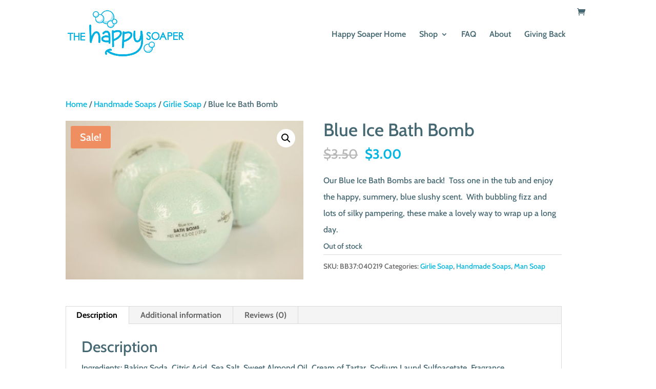

--- FILE ---
content_type: text/html; charset=utf-8
request_url: https://www.google.com/recaptcha/api2/anchor?ar=1&k=6LdELsMZAAAAAFBkMkxxLuek5oBRovFsk-cXFkYN&co=aHR0cHM6Ly9oYXBweXNvYXBlci5jb206NDQz&hl=en&v=PoyoqOPhxBO7pBk68S4YbpHZ&size=invisible&anchor-ms=20000&execute-ms=30000&cb=cpsv9u9le76q
body_size: 48650
content:
<!DOCTYPE HTML><html dir="ltr" lang="en"><head><meta http-equiv="Content-Type" content="text/html; charset=UTF-8">
<meta http-equiv="X-UA-Compatible" content="IE=edge">
<title>reCAPTCHA</title>
<style type="text/css">
/* cyrillic-ext */
@font-face {
  font-family: 'Roboto';
  font-style: normal;
  font-weight: 400;
  font-stretch: 100%;
  src: url(//fonts.gstatic.com/s/roboto/v48/KFO7CnqEu92Fr1ME7kSn66aGLdTylUAMa3GUBHMdazTgWw.woff2) format('woff2');
  unicode-range: U+0460-052F, U+1C80-1C8A, U+20B4, U+2DE0-2DFF, U+A640-A69F, U+FE2E-FE2F;
}
/* cyrillic */
@font-face {
  font-family: 'Roboto';
  font-style: normal;
  font-weight: 400;
  font-stretch: 100%;
  src: url(//fonts.gstatic.com/s/roboto/v48/KFO7CnqEu92Fr1ME7kSn66aGLdTylUAMa3iUBHMdazTgWw.woff2) format('woff2');
  unicode-range: U+0301, U+0400-045F, U+0490-0491, U+04B0-04B1, U+2116;
}
/* greek-ext */
@font-face {
  font-family: 'Roboto';
  font-style: normal;
  font-weight: 400;
  font-stretch: 100%;
  src: url(//fonts.gstatic.com/s/roboto/v48/KFO7CnqEu92Fr1ME7kSn66aGLdTylUAMa3CUBHMdazTgWw.woff2) format('woff2');
  unicode-range: U+1F00-1FFF;
}
/* greek */
@font-face {
  font-family: 'Roboto';
  font-style: normal;
  font-weight: 400;
  font-stretch: 100%;
  src: url(//fonts.gstatic.com/s/roboto/v48/KFO7CnqEu92Fr1ME7kSn66aGLdTylUAMa3-UBHMdazTgWw.woff2) format('woff2');
  unicode-range: U+0370-0377, U+037A-037F, U+0384-038A, U+038C, U+038E-03A1, U+03A3-03FF;
}
/* math */
@font-face {
  font-family: 'Roboto';
  font-style: normal;
  font-weight: 400;
  font-stretch: 100%;
  src: url(//fonts.gstatic.com/s/roboto/v48/KFO7CnqEu92Fr1ME7kSn66aGLdTylUAMawCUBHMdazTgWw.woff2) format('woff2');
  unicode-range: U+0302-0303, U+0305, U+0307-0308, U+0310, U+0312, U+0315, U+031A, U+0326-0327, U+032C, U+032F-0330, U+0332-0333, U+0338, U+033A, U+0346, U+034D, U+0391-03A1, U+03A3-03A9, U+03B1-03C9, U+03D1, U+03D5-03D6, U+03F0-03F1, U+03F4-03F5, U+2016-2017, U+2034-2038, U+203C, U+2040, U+2043, U+2047, U+2050, U+2057, U+205F, U+2070-2071, U+2074-208E, U+2090-209C, U+20D0-20DC, U+20E1, U+20E5-20EF, U+2100-2112, U+2114-2115, U+2117-2121, U+2123-214F, U+2190, U+2192, U+2194-21AE, U+21B0-21E5, U+21F1-21F2, U+21F4-2211, U+2213-2214, U+2216-22FF, U+2308-230B, U+2310, U+2319, U+231C-2321, U+2336-237A, U+237C, U+2395, U+239B-23B7, U+23D0, U+23DC-23E1, U+2474-2475, U+25AF, U+25B3, U+25B7, U+25BD, U+25C1, U+25CA, U+25CC, U+25FB, U+266D-266F, U+27C0-27FF, U+2900-2AFF, U+2B0E-2B11, U+2B30-2B4C, U+2BFE, U+3030, U+FF5B, U+FF5D, U+1D400-1D7FF, U+1EE00-1EEFF;
}
/* symbols */
@font-face {
  font-family: 'Roboto';
  font-style: normal;
  font-weight: 400;
  font-stretch: 100%;
  src: url(//fonts.gstatic.com/s/roboto/v48/KFO7CnqEu92Fr1ME7kSn66aGLdTylUAMaxKUBHMdazTgWw.woff2) format('woff2');
  unicode-range: U+0001-000C, U+000E-001F, U+007F-009F, U+20DD-20E0, U+20E2-20E4, U+2150-218F, U+2190, U+2192, U+2194-2199, U+21AF, U+21E6-21F0, U+21F3, U+2218-2219, U+2299, U+22C4-22C6, U+2300-243F, U+2440-244A, U+2460-24FF, U+25A0-27BF, U+2800-28FF, U+2921-2922, U+2981, U+29BF, U+29EB, U+2B00-2BFF, U+4DC0-4DFF, U+FFF9-FFFB, U+10140-1018E, U+10190-1019C, U+101A0, U+101D0-101FD, U+102E0-102FB, U+10E60-10E7E, U+1D2C0-1D2D3, U+1D2E0-1D37F, U+1F000-1F0FF, U+1F100-1F1AD, U+1F1E6-1F1FF, U+1F30D-1F30F, U+1F315, U+1F31C, U+1F31E, U+1F320-1F32C, U+1F336, U+1F378, U+1F37D, U+1F382, U+1F393-1F39F, U+1F3A7-1F3A8, U+1F3AC-1F3AF, U+1F3C2, U+1F3C4-1F3C6, U+1F3CA-1F3CE, U+1F3D4-1F3E0, U+1F3ED, U+1F3F1-1F3F3, U+1F3F5-1F3F7, U+1F408, U+1F415, U+1F41F, U+1F426, U+1F43F, U+1F441-1F442, U+1F444, U+1F446-1F449, U+1F44C-1F44E, U+1F453, U+1F46A, U+1F47D, U+1F4A3, U+1F4B0, U+1F4B3, U+1F4B9, U+1F4BB, U+1F4BF, U+1F4C8-1F4CB, U+1F4D6, U+1F4DA, U+1F4DF, U+1F4E3-1F4E6, U+1F4EA-1F4ED, U+1F4F7, U+1F4F9-1F4FB, U+1F4FD-1F4FE, U+1F503, U+1F507-1F50B, U+1F50D, U+1F512-1F513, U+1F53E-1F54A, U+1F54F-1F5FA, U+1F610, U+1F650-1F67F, U+1F687, U+1F68D, U+1F691, U+1F694, U+1F698, U+1F6AD, U+1F6B2, U+1F6B9-1F6BA, U+1F6BC, U+1F6C6-1F6CF, U+1F6D3-1F6D7, U+1F6E0-1F6EA, U+1F6F0-1F6F3, U+1F6F7-1F6FC, U+1F700-1F7FF, U+1F800-1F80B, U+1F810-1F847, U+1F850-1F859, U+1F860-1F887, U+1F890-1F8AD, U+1F8B0-1F8BB, U+1F8C0-1F8C1, U+1F900-1F90B, U+1F93B, U+1F946, U+1F984, U+1F996, U+1F9E9, U+1FA00-1FA6F, U+1FA70-1FA7C, U+1FA80-1FA89, U+1FA8F-1FAC6, U+1FACE-1FADC, U+1FADF-1FAE9, U+1FAF0-1FAF8, U+1FB00-1FBFF;
}
/* vietnamese */
@font-face {
  font-family: 'Roboto';
  font-style: normal;
  font-weight: 400;
  font-stretch: 100%;
  src: url(//fonts.gstatic.com/s/roboto/v48/KFO7CnqEu92Fr1ME7kSn66aGLdTylUAMa3OUBHMdazTgWw.woff2) format('woff2');
  unicode-range: U+0102-0103, U+0110-0111, U+0128-0129, U+0168-0169, U+01A0-01A1, U+01AF-01B0, U+0300-0301, U+0303-0304, U+0308-0309, U+0323, U+0329, U+1EA0-1EF9, U+20AB;
}
/* latin-ext */
@font-face {
  font-family: 'Roboto';
  font-style: normal;
  font-weight: 400;
  font-stretch: 100%;
  src: url(//fonts.gstatic.com/s/roboto/v48/KFO7CnqEu92Fr1ME7kSn66aGLdTylUAMa3KUBHMdazTgWw.woff2) format('woff2');
  unicode-range: U+0100-02BA, U+02BD-02C5, U+02C7-02CC, U+02CE-02D7, U+02DD-02FF, U+0304, U+0308, U+0329, U+1D00-1DBF, U+1E00-1E9F, U+1EF2-1EFF, U+2020, U+20A0-20AB, U+20AD-20C0, U+2113, U+2C60-2C7F, U+A720-A7FF;
}
/* latin */
@font-face {
  font-family: 'Roboto';
  font-style: normal;
  font-weight: 400;
  font-stretch: 100%;
  src: url(//fonts.gstatic.com/s/roboto/v48/KFO7CnqEu92Fr1ME7kSn66aGLdTylUAMa3yUBHMdazQ.woff2) format('woff2');
  unicode-range: U+0000-00FF, U+0131, U+0152-0153, U+02BB-02BC, U+02C6, U+02DA, U+02DC, U+0304, U+0308, U+0329, U+2000-206F, U+20AC, U+2122, U+2191, U+2193, U+2212, U+2215, U+FEFF, U+FFFD;
}
/* cyrillic-ext */
@font-face {
  font-family: 'Roboto';
  font-style: normal;
  font-weight: 500;
  font-stretch: 100%;
  src: url(//fonts.gstatic.com/s/roboto/v48/KFO7CnqEu92Fr1ME7kSn66aGLdTylUAMa3GUBHMdazTgWw.woff2) format('woff2');
  unicode-range: U+0460-052F, U+1C80-1C8A, U+20B4, U+2DE0-2DFF, U+A640-A69F, U+FE2E-FE2F;
}
/* cyrillic */
@font-face {
  font-family: 'Roboto';
  font-style: normal;
  font-weight: 500;
  font-stretch: 100%;
  src: url(//fonts.gstatic.com/s/roboto/v48/KFO7CnqEu92Fr1ME7kSn66aGLdTylUAMa3iUBHMdazTgWw.woff2) format('woff2');
  unicode-range: U+0301, U+0400-045F, U+0490-0491, U+04B0-04B1, U+2116;
}
/* greek-ext */
@font-face {
  font-family: 'Roboto';
  font-style: normal;
  font-weight: 500;
  font-stretch: 100%;
  src: url(//fonts.gstatic.com/s/roboto/v48/KFO7CnqEu92Fr1ME7kSn66aGLdTylUAMa3CUBHMdazTgWw.woff2) format('woff2');
  unicode-range: U+1F00-1FFF;
}
/* greek */
@font-face {
  font-family: 'Roboto';
  font-style: normal;
  font-weight: 500;
  font-stretch: 100%;
  src: url(//fonts.gstatic.com/s/roboto/v48/KFO7CnqEu92Fr1ME7kSn66aGLdTylUAMa3-UBHMdazTgWw.woff2) format('woff2');
  unicode-range: U+0370-0377, U+037A-037F, U+0384-038A, U+038C, U+038E-03A1, U+03A3-03FF;
}
/* math */
@font-face {
  font-family: 'Roboto';
  font-style: normal;
  font-weight: 500;
  font-stretch: 100%;
  src: url(//fonts.gstatic.com/s/roboto/v48/KFO7CnqEu92Fr1ME7kSn66aGLdTylUAMawCUBHMdazTgWw.woff2) format('woff2');
  unicode-range: U+0302-0303, U+0305, U+0307-0308, U+0310, U+0312, U+0315, U+031A, U+0326-0327, U+032C, U+032F-0330, U+0332-0333, U+0338, U+033A, U+0346, U+034D, U+0391-03A1, U+03A3-03A9, U+03B1-03C9, U+03D1, U+03D5-03D6, U+03F0-03F1, U+03F4-03F5, U+2016-2017, U+2034-2038, U+203C, U+2040, U+2043, U+2047, U+2050, U+2057, U+205F, U+2070-2071, U+2074-208E, U+2090-209C, U+20D0-20DC, U+20E1, U+20E5-20EF, U+2100-2112, U+2114-2115, U+2117-2121, U+2123-214F, U+2190, U+2192, U+2194-21AE, U+21B0-21E5, U+21F1-21F2, U+21F4-2211, U+2213-2214, U+2216-22FF, U+2308-230B, U+2310, U+2319, U+231C-2321, U+2336-237A, U+237C, U+2395, U+239B-23B7, U+23D0, U+23DC-23E1, U+2474-2475, U+25AF, U+25B3, U+25B7, U+25BD, U+25C1, U+25CA, U+25CC, U+25FB, U+266D-266F, U+27C0-27FF, U+2900-2AFF, U+2B0E-2B11, U+2B30-2B4C, U+2BFE, U+3030, U+FF5B, U+FF5D, U+1D400-1D7FF, U+1EE00-1EEFF;
}
/* symbols */
@font-face {
  font-family: 'Roboto';
  font-style: normal;
  font-weight: 500;
  font-stretch: 100%;
  src: url(//fonts.gstatic.com/s/roboto/v48/KFO7CnqEu92Fr1ME7kSn66aGLdTylUAMaxKUBHMdazTgWw.woff2) format('woff2');
  unicode-range: U+0001-000C, U+000E-001F, U+007F-009F, U+20DD-20E0, U+20E2-20E4, U+2150-218F, U+2190, U+2192, U+2194-2199, U+21AF, U+21E6-21F0, U+21F3, U+2218-2219, U+2299, U+22C4-22C6, U+2300-243F, U+2440-244A, U+2460-24FF, U+25A0-27BF, U+2800-28FF, U+2921-2922, U+2981, U+29BF, U+29EB, U+2B00-2BFF, U+4DC0-4DFF, U+FFF9-FFFB, U+10140-1018E, U+10190-1019C, U+101A0, U+101D0-101FD, U+102E0-102FB, U+10E60-10E7E, U+1D2C0-1D2D3, U+1D2E0-1D37F, U+1F000-1F0FF, U+1F100-1F1AD, U+1F1E6-1F1FF, U+1F30D-1F30F, U+1F315, U+1F31C, U+1F31E, U+1F320-1F32C, U+1F336, U+1F378, U+1F37D, U+1F382, U+1F393-1F39F, U+1F3A7-1F3A8, U+1F3AC-1F3AF, U+1F3C2, U+1F3C4-1F3C6, U+1F3CA-1F3CE, U+1F3D4-1F3E0, U+1F3ED, U+1F3F1-1F3F3, U+1F3F5-1F3F7, U+1F408, U+1F415, U+1F41F, U+1F426, U+1F43F, U+1F441-1F442, U+1F444, U+1F446-1F449, U+1F44C-1F44E, U+1F453, U+1F46A, U+1F47D, U+1F4A3, U+1F4B0, U+1F4B3, U+1F4B9, U+1F4BB, U+1F4BF, U+1F4C8-1F4CB, U+1F4D6, U+1F4DA, U+1F4DF, U+1F4E3-1F4E6, U+1F4EA-1F4ED, U+1F4F7, U+1F4F9-1F4FB, U+1F4FD-1F4FE, U+1F503, U+1F507-1F50B, U+1F50D, U+1F512-1F513, U+1F53E-1F54A, U+1F54F-1F5FA, U+1F610, U+1F650-1F67F, U+1F687, U+1F68D, U+1F691, U+1F694, U+1F698, U+1F6AD, U+1F6B2, U+1F6B9-1F6BA, U+1F6BC, U+1F6C6-1F6CF, U+1F6D3-1F6D7, U+1F6E0-1F6EA, U+1F6F0-1F6F3, U+1F6F7-1F6FC, U+1F700-1F7FF, U+1F800-1F80B, U+1F810-1F847, U+1F850-1F859, U+1F860-1F887, U+1F890-1F8AD, U+1F8B0-1F8BB, U+1F8C0-1F8C1, U+1F900-1F90B, U+1F93B, U+1F946, U+1F984, U+1F996, U+1F9E9, U+1FA00-1FA6F, U+1FA70-1FA7C, U+1FA80-1FA89, U+1FA8F-1FAC6, U+1FACE-1FADC, U+1FADF-1FAE9, U+1FAF0-1FAF8, U+1FB00-1FBFF;
}
/* vietnamese */
@font-face {
  font-family: 'Roboto';
  font-style: normal;
  font-weight: 500;
  font-stretch: 100%;
  src: url(//fonts.gstatic.com/s/roboto/v48/KFO7CnqEu92Fr1ME7kSn66aGLdTylUAMa3OUBHMdazTgWw.woff2) format('woff2');
  unicode-range: U+0102-0103, U+0110-0111, U+0128-0129, U+0168-0169, U+01A0-01A1, U+01AF-01B0, U+0300-0301, U+0303-0304, U+0308-0309, U+0323, U+0329, U+1EA0-1EF9, U+20AB;
}
/* latin-ext */
@font-face {
  font-family: 'Roboto';
  font-style: normal;
  font-weight: 500;
  font-stretch: 100%;
  src: url(//fonts.gstatic.com/s/roboto/v48/KFO7CnqEu92Fr1ME7kSn66aGLdTylUAMa3KUBHMdazTgWw.woff2) format('woff2');
  unicode-range: U+0100-02BA, U+02BD-02C5, U+02C7-02CC, U+02CE-02D7, U+02DD-02FF, U+0304, U+0308, U+0329, U+1D00-1DBF, U+1E00-1E9F, U+1EF2-1EFF, U+2020, U+20A0-20AB, U+20AD-20C0, U+2113, U+2C60-2C7F, U+A720-A7FF;
}
/* latin */
@font-face {
  font-family: 'Roboto';
  font-style: normal;
  font-weight: 500;
  font-stretch: 100%;
  src: url(//fonts.gstatic.com/s/roboto/v48/KFO7CnqEu92Fr1ME7kSn66aGLdTylUAMa3yUBHMdazQ.woff2) format('woff2');
  unicode-range: U+0000-00FF, U+0131, U+0152-0153, U+02BB-02BC, U+02C6, U+02DA, U+02DC, U+0304, U+0308, U+0329, U+2000-206F, U+20AC, U+2122, U+2191, U+2193, U+2212, U+2215, U+FEFF, U+FFFD;
}
/* cyrillic-ext */
@font-face {
  font-family: 'Roboto';
  font-style: normal;
  font-weight: 900;
  font-stretch: 100%;
  src: url(//fonts.gstatic.com/s/roboto/v48/KFO7CnqEu92Fr1ME7kSn66aGLdTylUAMa3GUBHMdazTgWw.woff2) format('woff2');
  unicode-range: U+0460-052F, U+1C80-1C8A, U+20B4, U+2DE0-2DFF, U+A640-A69F, U+FE2E-FE2F;
}
/* cyrillic */
@font-face {
  font-family: 'Roboto';
  font-style: normal;
  font-weight: 900;
  font-stretch: 100%;
  src: url(//fonts.gstatic.com/s/roboto/v48/KFO7CnqEu92Fr1ME7kSn66aGLdTylUAMa3iUBHMdazTgWw.woff2) format('woff2');
  unicode-range: U+0301, U+0400-045F, U+0490-0491, U+04B0-04B1, U+2116;
}
/* greek-ext */
@font-face {
  font-family: 'Roboto';
  font-style: normal;
  font-weight: 900;
  font-stretch: 100%;
  src: url(//fonts.gstatic.com/s/roboto/v48/KFO7CnqEu92Fr1ME7kSn66aGLdTylUAMa3CUBHMdazTgWw.woff2) format('woff2');
  unicode-range: U+1F00-1FFF;
}
/* greek */
@font-face {
  font-family: 'Roboto';
  font-style: normal;
  font-weight: 900;
  font-stretch: 100%;
  src: url(//fonts.gstatic.com/s/roboto/v48/KFO7CnqEu92Fr1ME7kSn66aGLdTylUAMa3-UBHMdazTgWw.woff2) format('woff2');
  unicode-range: U+0370-0377, U+037A-037F, U+0384-038A, U+038C, U+038E-03A1, U+03A3-03FF;
}
/* math */
@font-face {
  font-family: 'Roboto';
  font-style: normal;
  font-weight: 900;
  font-stretch: 100%;
  src: url(//fonts.gstatic.com/s/roboto/v48/KFO7CnqEu92Fr1ME7kSn66aGLdTylUAMawCUBHMdazTgWw.woff2) format('woff2');
  unicode-range: U+0302-0303, U+0305, U+0307-0308, U+0310, U+0312, U+0315, U+031A, U+0326-0327, U+032C, U+032F-0330, U+0332-0333, U+0338, U+033A, U+0346, U+034D, U+0391-03A1, U+03A3-03A9, U+03B1-03C9, U+03D1, U+03D5-03D6, U+03F0-03F1, U+03F4-03F5, U+2016-2017, U+2034-2038, U+203C, U+2040, U+2043, U+2047, U+2050, U+2057, U+205F, U+2070-2071, U+2074-208E, U+2090-209C, U+20D0-20DC, U+20E1, U+20E5-20EF, U+2100-2112, U+2114-2115, U+2117-2121, U+2123-214F, U+2190, U+2192, U+2194-21AE, U+21B0-21E5, U+21F1-21F2, U+21F4-2211, U+2213-2214, U+2216-22FF, U+2308-230B, U+2310, U+2319, U+231C-2321, U+2336-237A, U+237C, U+2395, U+239B-23B7, U+23D0, U+23DC-23E1, U+2474-2475, U+25AF, U+25B3, U+25B7, U+25BD, U+25C1, U+25CA, U+25CC, U+25FB, U+266D-266F, U+27C0-27FF, U+2900-2AFF, U+2B0E-2B11, U+2B30-2B4C, U+2BFE, U+3030, U+FF5B, U+FF5D, U+1D400-1D7FF, U+1EE00-1EEFF;
}
/* symbols */
@font-face {
  font-family: 'Roboto';
  font-style: normal;
  font-weight: 900;
  font-stretch: 100%;
  src: url(//fonts.gstatic.com/s/roboto/v48/KFO7CnqEu92Fr1ME7kSn66aGLdTylUAMaxKUBHMdazTgWw.woff2) format('woff2');
  unicode-range: U+0001-000C, U+000E-001F, U+007F-009F, U+20DD-20E0, U+20E2-20E4, U+2150-218F, U+2190, U+2192, U+2194-2199, U+21AF, U+21E6-21F0, U+21F3, U+2218-2219, U+2299, U+22C4-22C6, U+2300-243F, U+2440-244A, U+2460-24FF, U+25A0-27BF, U+2800-28FF, U+2921-2922, U+2981, U+29BF, U+29EB, U+2B00-2BFF, U+4DC0-4DFF, U+FFF9-FFFB, U+10140-1018E, U+10190-1019C, U+101A0, U+101D0-101FD, U+102E0-102FB, U+10E60-10E7E, U+1D2C0-1D2D3, U+1D2E0-1D37F, U+1F000-1F0FF, U+1F100-1F1AD, U+1F1E6-1F1FF, U+1F30D-1F30F, U+1F315, U+1F31C, U+1F31E, U+1F320-1F32C, U+1F336, U+1F378, U+1F37D, U+1F382, U+1F393-1F39F, U+1F3A7-1F3A8, U+1F3AC-1F3AF, U+1F3C2, U+1F3C4-1F3C6, U+1F3CA-1F3CE, U+1F3D4-1F3E0, U+1F3ED, U+1F3F1-1F3F3, U+1F3F5-1F3F7, U+1F408, U+1F415, U+1F41F, U+1F426, U+1F43F, U+1F441-1F442, U+1F444, U+1F446-1F449, U+1F44C-1F44E, U+1F453, U+1F46A, U+1F47D, U+1F4A3, U+1F4B0, U+1F4B3, U+1F4B9, U+1F4BB, U+1F4BF, U+1F4C8-1F4CB, U+1F4D6, U+1F4DA, U+1F4DF, U+1F4E3-1F4E6, U+1F4EA-1F4ED, U+1F4F7, U+1F4F9-1F4FB, U+1F4FD-1F4FE, U+1F503, U+1F507-1F50B, U+1F50D, U+1F512-1F513, U+1F53E-1F54A, U+1F54F-1F5FA, U+1F610, U+1F650-1F67F, U+1F687, U+1F68D, U+1F691, U+1F694, U+1F698, U+1F6AD, U+1F6B2, U+1F6B9-1F6BA, U+1F6BC, U+1F6C6-1F6CF, U+1F6D3-1F6D7, U+1F6E0-1F6EA, U+1F6F0-1F6F3, U+1F6F7-1F6FC, U+1F700-1F7FF, U+1F800-1F80B, U+1F810-1F847, U+1F850-1F859, U+1F860-1F887, U+1F890-1F8AD, U+1F8B0-1F8BB, U+1F8C0-1F8C1, U+1F900-1F90B, U+1F93B, U+1F946, U+1F984, U+1F996, U+1F9E9, U+1FA00-1FA6F, U+1FA70-1FA7C, U+1FA80-1FA89, U+1FA8F-1FAC6, U+1FACE-1FADC, U+1FADF-1FAE9, U+1FAF0-1FAF8, U+1FB00-1FBFF;
}
/* vietnamese */
@font-face {
  font-family: 'Roboto';
  font-style: normal;
  font-weight: 900;
  font-stretch: 100%;
  src: url(//fonts.gstatic.com/s/roboto/v48/KFO7CnqEu92Fr1ME7kSn66aGLdTylUAMa3OUBHMdazTgWw.woff2) format('woff2');
  unicode-range: U+0102-0103, U+0110-0111, U+0128-0129, U+0168-0169, U+01A0-01A1, U+01AF-01B0, U+0300-0301, U+0303-0304, U+0308-0309, U+0323, U+0329, U+1EA0-1EF9, U+20AB;
}
/* latin-ext */
@font-face {
  font-family: 'Roboto';
  font-style: normal;
  font-weight: 900;
  font-stretch: 100%;
  src: url(//fonts.gstatic.com/s/roboto/v48/KFO7CnqEu92Fr1ME7kSn66aGLdTylUAMa3KUBHMdazTgWw.woff2) format('woff2');
  unicode-range: U+0100-02BA, U+02BD-02C5, U+02C7-02CC, U+02CE-02D7, U+02DD-02FF, U+0304, U+0308, U+0329, U+1D00-1DBF, U+1E00-1E9F, U+1EF2-1EFF, U+2020, U+20A0-20AB, U+20AD-20C0, U+2113, U+2C60-2C7F, U+A720-A7FF;
}
/* latin */
@font-face {
  font-family: 'Roboto';
  font-style: normal;
  font-weight: 900;
  font-stretch: 100%;
  src: url(//fonts.gstatic.com/s/roboto/v48/KFO7CnqEu92Fr1ME7kSn66aGLdTylUAMa3yUBHMdazQ.woff2) format('woff2');
  unicode-range: U+0000-00FF, U+0131, U+0152-0153, U+02BB-02BC, U+02C6, U+02DA, U+02DC, U+0304, U+0308, U+0329, U+2000-206F, U+20AC, U+2122, U+2191, U+2193, U+2212, U+2215, U+FEFF, U+FFFD;
}

</style>
<link rel="stylesheet" type="text/css" href="https://www.gstatic.com/recaptcha/releases/PoyoqOPhxBO7pBk68S4YbpHZ/styles__ltr.css">
<script nonce="W10vgKoE6Q-7x7w84gUCGw" type="text/javascript">window['__recaptcha_api'] = 'https://www.google.com/recaptcha/api2/';</script>
<script type="text/javascript" src="https://www.gstatic.com/recaptcha/releases/PoyoqOPhxBO7pBk68S4YbpHZ/recaptcha__en.js" nonce="W10vgKoE6Q-7x7w84gUCGw">
      
    </script></head>
<body><div id="rc-anchor-alert" class="rc-anchor-alert"></div>
<input type="hidden" id="recaptcha-token" value="[base64]">
<script type="text/javascript" nonce="W10vgKoE6Q-7x7w84gUCGw">
      recaptcha.anchor.Main.init("[\x22ainput\x22,[\x22bgdata\x22,\x22\x22,\[base64]/[base64]/[base64]/[base64]/[base64]/[base64]/[base64]/[base64]/[base64]/[base64]\\u003d\x22,\[base64]\x22,\[base64]/DilAFbmIXCcOFTcKpw5XDsMKEAsOOwp0yNMO6woTDpMKWw4fDpMKEwofCoDfCggrCuG1hIFzDph/ChADChcO7McKgX3Y/JUzCoMOIPX7DuMO+w7HDosOBHTIPwpPDlQDDpcKIw65pw7k0FsKfHcKQcMK6GBPDgk3Cj8OkJE5sw6lpwqtHwqHDulsCYFc/LcOlw7FNQz/CncKQZcKCB8Kfw7BRw7PDvBXClFnChSjDtMKVLcK8B2prJzJadcK6BsOgEcOFKXQRw7XCkm/DqcOydsKVwpnCn8O9wqpsdcKywp3CsxvCkMKRwq3CuhtrwptRw4zCvsKxw4/Cvn3Dmzk2wqvCrcKiw6YcwpXDvgkOwrDCmGJZNsOeGMO3w4dVw412w57CjcOuAAlnw6JPw73CnUrDgFvDiWXDg2wKw4diYsKWZX/DjCAcZXIvV8KUwpLCpTp1w4/DrcO1w4zDhGtZJVUQw4jDskjDlVs/[base64]/wovCpBoFHcKfKgAUBBpNGsOJwrLDksKyY8KIwqLDgwHDizPCmjYjw5rCsTzDjTzDp8OOcH8fwrXDqxbDrTzCuMKnXyw5cMKfw6xZCy/DjMKgw6/Cv8KKf8OMwqQqbjsUUyLCqxjCgsOqNMKrb2zCunxJfMK/wrh3w6ZEwqTCoMOnwqTCqsKCDcORWgnDt8O9wq3Cu1dCwp8oRsKPw7hPUMOGIU7DumvCvDYJAcKBaXLDgsKgwqrCrwrDvzrCq8Keb3FJwp/CpDzCi2DCkCB4IcKgWMO6HWrDp8KIwo/DpMK6cT3CtXU6DsOLC8OFwq9Ww6zCk8ORMsKjw6TCtT3Cog/CrlURXsKYVTMmw7HCixxGdcO4wqbChXDDozwcwpdewr0zME/CtkDDgnXDvgfDrWbDkTHCpcOwwpIdw5FOw4bCgm9+wr1XwpjCtGHCq8Ktw5DDhsOhWMOiwr1tMzVuwrrCmcOYw4E5w63CosKPERfDoBDDo3PCrMOlZ8Oww5h1w7h6woRtw402w5ULw7bDhMK8bcO0wrTDksKkR8KUc8K7P8KTMcOnw4DChEgKw64Owqc+wo/[base64]/[base64]/[base64]/w5oQwrlVYmVww4zDinbDtMKgw7HChcOOwp7Cq8OjwrssdcKsdg/[base64]/CqsOcJGLDgT1wLhV6worCmyAAwqAoYWTChsO3wrHCvTjCuCvDtRkdw5zDkMKxw4ofw5tAW2bCiMKJw5PDvcOSacOHBsObwq5pw7grbAjDqsKrwpTDjAw1ZlDCksK+ScKgw6Z2w7zDunR6SMO2J8K0YVTCoXUGHE3Dj3/DgcOBwrczasKPWsKDwoVOBMKAB8OJw6TCrHXCpcOvw7A3SMO2SxASN8K2wrvCg8O+wonClmN4wrluwrXCsTsGCBciwpTDhwTChWE1M2c0FjdVw4DDvyB+NzRcXcKcw4YPwr/CgMO2Y8OIwodqAsKwHsKQenlaw4/DrVDDh8KLwobDn2zDghXCsCkOZzwmYg8ocsKRwrl1wrR1LSAXw7nCoyRhw5LCqGVlwqAiI2zDlEwjw7/CpcKcw51TF3bCtGTCt8KsCcK1woTDhXp7FMKkwqfDsMKFBm05wr3DsMOWQcOtwqXDkgLDqHwnEsKEwoDDkcOjUMKcwptZw7k0EGvChMKBEz9aBDDCgwvDkMKkw57DnMKzwr/CkMOhacKfwqDCohnDg1LCm2IFwqzDrcKIasKAJcKsMGgFw6EXwqkrdiLDiSp2w5zDlRDCl1xUwq7DgB/DvmVRw6PCplUzw6sdw57DiQ/ClBgXw4PDnEpLCjRde0DDrzN/ScOibGvDusOTf8Oyw4FOPcOiw5fCvcOCw5fDhwzDhFl5Oiw1dnwbwrnCvCAeeyTCg1piwoHCk8O6w6ZKEsK/wpbDqF08DsKtQW3CknvCg30zwpzDhsKRMxBBw6LDijHCuMOlPMKSw7pNwrUCwoldUMOlQ8O8w5TDscKLGgVfw63DqsKDw5YcJMOkw4jCqQDCh8Ocw4ENw4/Dp8KbwqrCuMKnw67Dv8K0w41kwovDmsOJVUwxZMKTwr/[base64]/NsOgw7LCuk7DmWjCqcKxEsK/Gyh7Yj9Vw4HDjcKZw6bCo3hMbxPDjAIYAcKabURvIgLDp2LClBAmw7hjwqg3PsKtwqBow4odwpNBdsOcYFIyHT/[base64]/Dh8O1XcKpw6/Cn8KpCsKyUMO2DwjDmcK6FkTDicK3OsOjRF3CsMOSUcOKw7ZFf8KCwqTCsF1kw6oyShVBwrvDgDPCjsKawq/DrsOSTTtuwqfDjcOVwpvDv2DCmGsHwq1/[base64]/[base64]/CnwfDk8KWdg0FB8O7TRkzTMKCGG7DkA0hHMK6w43CmcKeHnTCs0nDkMOXw5nCg8KDO8KGw5PCpEXClsKrw7lCwqERTlLDui4zwoVXwq1aGF54wpfCkcKLM8KZXHbDuBIIwq/Dp8Kcw4TCuV0bw7DDrcKEdMKoXix5ex/Do1kMRsKuwqPDn1EyOBhtWhnCsGvDnB4VwohAbELCpBLCuGRXfsK/w6fCk2PCh8KdWS0dw7xrJDxhw6rDhcK9w7kvw4Qvw4VtwpjDlAQVfXDCjUwhbsKxBsK9wrnDhWPCnC/CrjstTMKOwo1wDhvCusOGwprDgwbClcOew5TDl0YuGCbDkDTDpMKFwoVpw5HCl3lAwrLDhHd6wprDo0RtEcKeZsO4KMKQw49Gw5TDpcOSN13DhhnDjhXCtEzDqknDgE3CkzLCmsO3MMKNCMKaMcKmeH7CjDtpwrzCmzsKPh4vKiXCkD/CoBDDssKIDm8xwqFywpN1w6HDjsOjQ1AQw7bChcK4woHDicKVw67DvsO4eUXCjjwQV8KcwpbDrWQ9wrBRbTHCqD9tw6PCn8KSbQzCpcK4fsONw5rDqjUJPcOcwprCpDtDL8OTw4oBwpR2w4TDtTHDhBcCOMOZw4IAw6Anw6gzP8K3fy/CnMKbw4oTZsKFP8KPJ2nDnsK2CxUIw44xw4/[base64]/CoMKswr4UHEhRwpfDtSTChsKOB0Fhwp7CksKKwqAELUtLw6rCg2vDnsKjw5ciHcOpQsK8w6PDpHzDnsKcwoFkwrpiGcOowpdPfcKPw6fDrMKLw5LCpxzDuMK5woVTwp1vwoFsJMOQw5NxwoDCjxJlXxrDsMOGw709YyIXw4TDoA/CucKuw5gxw43DqDTDgiRPSkzDgETDv38MPUDDlnDCtcKfwobCosKuw6MWQMOnV8O+w7/DnB7CiUnCpiLDn13Dhl7CsMK3w5tFwoxxw4hAZnbCgMO9w4bDo8KFw6TCok/[base64]/DvEXDrsOjw7jDn33DuMODJG/Ch8K2MsKEG8OFw5TDrUBUCMK1w57DtcKBEMOKwoMzw4DCmzgqw4Q/TcK7wpDCuMKoQsOeYUzCtEkpXDRGUBfCrjrClsKXSAkGwrHDkCdpwqTDq8OVw73CgMO9EkjCmyrDtlDDlGxPZ8OGKxESwpXCsMOHK8O5GWESa8Kww6RQw6LDocOcUMKMLFXDnjnCpsKJK8OUBcKZw4Q6wqHClRUKGcKTw6A5wqtzwq59w6pPwrAzwrfDosKnd2/DkXVQVCXCqH/Chh9wdXUEw4kHw67DnMOWwpATVsKuGBN5IsOiRsKtcsKGwqJmw5Nxa8OaRGluwoHDk8Otw4LDuRB2dnjDhRx5ecK3RmzDjATDnVTDvMKrYMOHw43DnsOWXcO7fVvCiMOMwp9ow64QVcOawoXDoxvDrcKJaSl1wq4Ywq/[base64]/CjMOlw5XCtMOWdCzDicKsFcO/LMOfGHDDmBvDnsOJw7HCnMKsw41NwqDDmsOhwr7CpMK/[base64]/[base64]/[base64]/[base64]/wp7DmcOow5zDsTfCsy/DmMOdwoY5wrLDhcO9eDwXXcKqw6TCl0LDmybCvCbCncKOMxNGEGMBWU1Dw6Q+w6BJwqvCp8KMwpEtw7bCi0LCh1/DmTdyJ8KTEVpzC8KRDsKZw5LDocOcXXNSw7fDi8K+wr58wrjDh8KKSnzDvsK7YiXCk2QZwokPW8OpVVVAwrwKwokHw7TDkTrChRdSwr/[base64]/CjjzDkz4uAcOwayYUwonCkjXDmsOHBsKjKsOZIsK/w7PCp8KMw75rMx92w4HDgMOOw6vDucKJw4ECQsOJfMOxw7FAwoPDv3jCoMKdw4TCmU3DrlImDgPDr8KTw58Mw4vDoxzCjcOTWcOXFMK7wrnDtMOtw4dwwoPCvzDCsMK6w7/Ck0vCssOmKcOHHcOicUjCisKrQsKJElB9wpZGw4bDvlLDssOZw6kSw6YIWlNRw6/DosOww4TDkcO1wpnDj8KEw6gIw5xvO8KAYsOgw5/CkcKFw5DDusKNw5ANw7LChwtWZCsFU8Owwr0Zw6LCrVTDmlXDv8O6wrLDlhbCuMOhwrNXw5jDtHPDtTE3w55TWsKHdsKVW0nDp8O9wqAOKMOWSUgrMcK+wr5BwojCp1rDm8K/w7s4KQ07w60fFmd2w5sOZMOFB27Dp8KPaGLCuMK2GcK2IjnChADCscOBw7/DkMKSJ3oow6thwpgzE2pdIsKfA8KKwrTCgMObMGrCjsOGwrMHw500w4tfw4PChsKBe8Olw6XDgGzDsXrClsKrPsKnPjM3w5jDucK6wrvCrhVgw6/Cm8K2w64ES8OvB8OuIcOgSUtYFMOHw6PCqXEjfMOvEXIccg/[base64]/CpyvCu8O0RzHCiRXDi8Klw4NbE8KzWMKcI8KvKzbDl8O4a8OMMcOFRsK3wrPDpMK+diksw5zCncKdVFHDt8KcRsKBCcKow6tswqddK8Kuw5bDqsOpZsOqHTXDgm/Ck8OFwo4iwoRxw6xzw7DCll/DgGjCjQnCjTDDg8OgVsOWwqXCrMONwqPDgsO8w6vDkk4EOMOmflTDuwEow4PCjkh/[base64]/Dsjscw7wCwr3CtMKvS24jw54ZVsKbwoDDkMKAw7XChsOBw6/DkMO1HcO7wrw2wobCoEHDhcKaM8O3XsO/SF7Dmk5vw5YSbsKewrDDpldWwrYYTMOjHBnDv8Oyw6VOwq3CmXUEw77DpFp/w4DDtDMLwpglw6hhJDPCn8OIIMOzw6xxwrDDscKEw5vCgS/DrcOscsKmw7LDssOFesOWw7XDsHDDjsOCTXvCpnJZJsOMwpjCucKqFBN9w6IewoUvBFR6RMOpwrXDssKawq/ClGrDksOow7JwZWrCmMKfOcOfwqLCl3szwobCssKtw5h0HMK0wp9Dd8OcZmPCr8K7OAzCmxPCjzzCiH/Cl8Odw4cHw67DmFFsG2Jew77Cnm3CjhEmNE0GPMOLUsK0dHfDg8OBYHoWfjfDgUDDi8OWw4wLw43DisO/wppYw4gZw6XDjF/DtMK4FVLCn1/CsjdOw4rDj8KHw5NtQ8O8w4HCh14Pw4nCk8KgwqQjw4HCgV5tNsOtRxvDlsKLCcOKw7InwpttEH/DqsKHID/[base64]/DjcKiZ00LMcKZw5FvIRvDsWFzDMK+w7LDkcOJTcOtwqrCvFfDgcOsw50ywofDkSrDjcOUw7tCwqksworDhMK9Q8Kzw4RnwprDmVDDskE7w6HDtTjCkHHDiMOkCMOTTMO9GWNnwpJ9woUowp/[base64]/CgMOnf8Oow6U6w5V/w6xyw6MgYsO6SRdKwqJUw6PDqcOhFSdvw4vCnDkwOsKTw6PClsO1w7IeYVfCpMKbDMKlIzbClSzDmUXDqsKXAx/[base64]/[base64]/VyBHwo40d2FcD8ObwovCvwvCuD8mKcOKw798w6QqwqbDhcOqwogaKWLDssKpI2DCnQUjwoNRw6rCo8KHfMKtw4pIwqbCoWhmLcOaw4zDjU/Djz7DoMK8w5lvwqlxDX9xwqTDpcKUw5HCtzpWw7HDpcORwoNeRmFFwpDDoz3ClBVyw7nDsi7DiHB1wpPDg0fCrzEWw4nCjwHDgcOsAsOYdMKfwq/DhzfCtMKIJsO+EFIWwrXDvUDCosKvw6TDnMKkPsOLwrHDn1N8O8Klwp3DgsK9W8O1w4DCjcOCRcOSwrxQw6E9ThQfQcO3NcK2wr1fwpE9woJOHmVDBGbDnALDkcKxwpMtw48zwpnCollvITHCpQQoGcOmHFxmdMKbOsOawqvCkMODw4PDt2twRsO/wobDi8OXRxbDughIw4TCpMOlBcKvfEUbw7PCpX00VXc0w74iw4YiPMODUMKCCDfDg8KgcX/DlMOcG37Dg8OMHyVSRiQMe8KVw4QMDnEuwotwDDnChUpwGidaSHE6UwPDhMOXwo/[base64]/CqWsTZGdIUsKpR8K3wqHDlMOLw7sFBcOuwpDDlsOswpgZBX0HbMKbw4ptWcKDQT/Cpl7CqH0YbMO0w67Dm1U/S1sEwqvDuGERwpbDrnUrLFleKcOGezlzw5PCh1nDnMKvVcKuw7/CtUdIw7t5dGgzSy3Cq8O9w6Flwr7DksObPlRTMcKwaB/CmnXDv8KUPh5RCkjCt8KrPUF6fCQ8w6Ydw77DpwbDgMODNsO9ZUvDqMO3HgHDsMKrWzIIw5HCgHzDj8O6w4/DgcKOwos7w6/DucOSeg/CgHPDkWwGwqUbw4PClhV0wpDCtGLCtjd+w6DDrmIHaMObw7zCqwTDpWFxwoIhwovCh8KQw50aC3VjfMKvAsKvdcOJwqFCw4vCqMKdw6csJFgVPMKrJC1UIG5rw4PDk2nCsylQSB49wpPCgxNxw4bCvCdtw5/DhwbDl8KPEMK+BA0wwqPCjsKdwq3DjcOpwr3DhcOiwobCgMKOwrfDj27DqmoSw5JOwrnDl1rDnMKpXmQTR0oYw6oQYXA8wopuOMOFMz5lChHDnsODw4rCusOtwoBOw4UhwplVZR/DgGTCuMOaDyBJw5lYAMO3KcKnwoZkM8KWwqAwwoxlDV4jw5x5w5I5W8KJBEvCiB7DiAh+w6TDgsK/wpzChcKLw5bCliHCnmrDhcKtRcKMwoHCvsKyAsKzw6DCrFViw7QbbMK8w78Pw6x2wpLDt8OgK8KQwr1Cwqwpfh3DoMKuwpDDvzYgwqrChMKIAMO+w5UOwqHCiy/Du8Kuw6/[base64]/w4B1w4PCuMOUDcOOwo7Cs0kewrzCocO1w4c6FhJdw5fDg8KaXVtlbFvDusO0wrzDtRdxNcK5wpDDp8OGwrzDtsOYNSHCqH3DrMO7T8Oqw4hpLBYCZULCuxp/wq7DnUl/cMKzwoHCicOIDyofwqIFwqTDnjjDnkUswr03TsOsABBhw47DukPCkzMfIHrCmU9nT8Kpb8ORw5jDmhAawolzGsOtwrfDqsOgJ8K3w6rChcKUw58ewqI6DcKFwonDgMKuIQdfRcO3QMOsHcODwqh+enZYwqQ7w5kuUxcCMBnDt0R/[base64]/DqTA9fHQ9w7HDvGTDgz3DjAbCnMK9w43Ci8K3BMO6fsOnwrZtG1J2fcKDw7fCqsK1UcKgEFJlCsOSw7tYw4LDkWFAwpvDiMOuwr5ywqp+w5/CqxnDgUHCp0HCrcKgQ8OWVxcSwpTDoHvDrjkBVEnCqCTCscOvwp7DsMODWWdhwofDosK4b0PCjMOQw4pSwpVuWMK4CcOwP8Kpwq1yS8O/wqMpw6XCn05XHG9PB8OSwphmCsOiGDA6EAM+UsKIMsONwqMCwqADwoF/JMO3OsKCYcOkSkHCoyZIw4hEwojCucKRRwwTdsKjwo05K1XCtWPCpyjDvTFOM3HDrCcocMKRKMKoYUrCmMKkwr/DgkfDpcKww6VkcmtewpFvwqPCkGxUwrzDu1kUdCHDrcKFNWRGw4MEwqI4w4/[base64]/w4wwW2VvwoTDt25bwo3Cs0bDv8KtLMKEwptLfMKeGMKsQ8OxwrPDvHpBwojDpcObw50vwo7Dl8OOwpPCmELCsMKkw6EQHWnCl8O8XUVWF8Oewphmw5cDWjpYwodMwrplXjLDoDsfPsKjNMO7SMK3woIYw5c/w4vDgmdFTWfDqGlPw69zPXxSL8KYw6fDrSs3d1nCuB3Ck8OfM8K3w5vDlsOlE2AlDQFfchfDgWzCs1rCml0Rw4lpw5dzwrJuDgcof8KHRAFnw7pbDHPCusKpC2DCncOLTsKVW8OYwo/[base64]/ekDCuVvDm8O6wr3Cl1HDl8KHw4fCnzLCvRrDjRlyZcOBPFgUHm7DjSd/UX4FwrXCt8OyVHdpRQ/[base64]/woPDqsOzw5pQSFTDpMOBwoTDh2vCjsKDTsKYw7rDsXXCkkrDt8OXw5XDrxJRH8KOCg7CjznDvsOdw7TCvE04WRrDlTLCr8OhNsKKwr/CoALCnynCvV1Hwo3CrMK6XjHCtT07PjbCgsO7C8KwInzDhjPDusOYQsKwNMOxw77Dkl0Cw6LDqcKPEQUmw7DCpRDDpEFfwrNvwobCpnM0Gy/CvHLCsh4xDFbDhQjDgnnCnQXDuBUqNwZ1L2fDsSM6CWgSw6BITcOtBExDawfDtF9BwpJVGcOUK8OhG1hOZ8OcwrTDs2BiVMK2ScOZTcOWw6Ilw4Vpw7jCpFY8wppNwqHDlw3Ch8OkKlDCpVIdw7fCksO9w5NGwqV/w6k5MsKowo4Yw4rDtzHDhlQ/[base64]/Csz8FwotBw67DgMOYwrvCssKCw6TDgBJAwrXCr3gFJy7DnsKEw6c5HmFaFFjDkQDCpzMuwqNSwoPDuycJwpvCqxXDmHXCm8KyfVvDgmbDnEgweg3CjsKpS1QVw5vDl3zDvz/Cpnlow5/DjcO6wq/DmTxhwrV3TcONd8OQw57CgMOuXsKmTMOpwrDDqcK6MMK+LMOWCcOOwo7ChsKJw6EPwo/[base64]/DpS/DvsKawr7CpsK/w63Dm8KLN8K8dsK/wpwkLiVlLwfCksKXE8O4QcKpJcKXwrDDhwPCiybDjQ9hbVNrEcK2XXbCkSfDrmnDtMOxA8OcKMOWwpIcUlDDv8OjwpjDp8KEHsKQwrlVw5PChG3ClTlxG1l/wrDDq8O7w7PCtcKLwrAYw5ZvEcK3C1jCu8Oow7c4wqzCjUrDlkIaw6/[base64]/CklXDmBDCucKIHRwFY8KxScKwwo3DvMOSVMOmUSdiDSgOwrHDtEjDnsOAwrvCrMKiX8K5ClfCtx19w6TCi8OwwqnDmMKMPjTCmkESwpHCqMKAw5Z2fSfCkS0yw4xjwrvDtXtUPcOWSBTDtsKTwo0kXidLRsK9wr0Kw5fCh8O1wrhnwp/DhSEUw6tlBcOIWsOqwpNVw4nDh8KOwqzCk3RkCQ3DpExRCMORw7nDjUE7I8O+HMOrw7/[base64]/DnMKrw68ZOsKMNMO7wogfw79/OsOmw5E0w5QqXE3CpmUww7opYRnDmiJ1BlvDnRrCmRURw4sUwpDCgBl+WsOreMKnAT/CksORwq/CpWZAwo3DicOEO8O/J8KmSVkIwonDlsKlBcKTwrQ+w7d5woHCrGHCnFB+ewA+DsK3w7kQbMOzw7rCtcOew4prYAFywpDDnC3CicK+c3tlCE7CtGrDtA46eU11w7zDsmxee8K/Y8KwIzjCksOTw7rDqgTDtsOYF0vDvsK/wptIw5s8RSV4eDTDtMOeNcOBfUwOCcK5w5QUwpvDuALCnF9iwqDDpcOILsO2O17DoCBrw4dyw6nDhsKpdHfCv2dbVcObwrLDnsOLQcO8w4fCrVHDizQ/[base64]/w4fDgQ90w4fCunEAZMKmw7bDm8O5CsKpw4EAwobDl8K8Y8Kbw6LDvwHCt8KAYlobK1Zow67CtkbChMKowpsrw7DCmsK+w6DCocKcwo92PCA0w48Twqx/FR8NT8K2NHfCnQ1RCsOdwqAcw7lrwobCozzCm8OhJ1vDncOQwo1qw61wIsOtwqfCuktOCMKcw7NgRmTDuy5ZwpzDoGLDrcOYJcKBKcOZAMOqw5lhwpjCu8OJe8Ogwo/ChMKUZ1Eow4U/wrPDlMOOeMOKwqRgw4fDhMKOwrgpVXTCusKxVMOIPMOxbER9w7VqdWsbwoLDu8KkwoBFYcK6JMO6esK3wrDDlV/[base64]/Fm9ww4rDgSAtB8KKwoIQw6zDnUpNecOVVMKNRcK5w7LCvsOzCTx4dgzDsV8HDsKLG03Cjw4ZwpbDmcKDacOmw5fDsjrCgMKnw7Rpw7d4FsORw4DDnMKYw6UWw4HCoMKGw7zCh1TCijjCgzLDnMKtw5nDvyHCpcOPw57DqMK0LGYiw4p/wqMcY8OhM1DDvcKgZiDDhcOoNjPCuBvDosKUN8OlekI/[base64]/wr4SBhTDgV7DsQEQwrpbwop9AXk0NcKjAMKSH8OgZsK/c8OmwqPCt2nClcKYw6k6VMOuGcKVwr4Hd8KdWMOzw67DvyM3w4IWSwrCgMK9Z8KJOsObwoJhwqXCp8ObNzd6WcKlcMOdXsKzcSslCsOGw6DCozDCl8OSwq1iTMOiK0NsNMOHwpnCg8O2YMOXw7c4WMOjw6IDZE/DpUDDtsOdwpRzZMKdw6cdJw5Ew7gaDcOEE8O3w6oTU8KXMzFRwrTCo8KdwrJ3w4LDmMOoBGbClVXCmmY7JMKOw6cNwqvCnFIkU1IyN3w9wqweAk9sfMOmZnNBC1XCi8OuHMOIw4/CisOaw6/[base64]/OlMLM8OVBHHCvsOCw7o9OsOYwocTDGQTw5DDuMOOwpjDtsObTMKVw590ScKowpjDqi7CjcK4TMKmw7Alw6vDsht/MivDj8K4S0N9NMKTGhEIQzLDrD/CtsO9wobCsFcJB2VqBCDCncKeHMKmNGkswpUMd8Ofw41VV8OvCcOFw4VbRXwmwqPDgsOdGRPDusKLw7Z6w6TDksKww4TDk37Du8OJwoIdPMKaanfCtMO4w6vDrwE7LMKSw4FSwpbDvQZNw7fDpMKxwpXDucKow5s7w7jCmcOHwol/[base64]/Du8O4w5fCpsKlw6h9KWfCt0RgwopqCwgpAsKWf05vEnbDixhPfGJDZX9lA2gHDBfDtgQMW8Kqw7htw4zCu8OtLMO/w7QRw4RxcF7CssOywoBeMRDCuSxHwpPDrcKnJ8OUwpFoLMK2w4rDjsOsw7zCgjjCgsKEwptIYgrCn8KTbsKgWMKpYwEUCVl2Xi/[base64]/CqcOvYENybsKNw7zDtMKkw7/Cg8K/[base64]/acOEU3ldQ8OOGQsWPhRaSMKBNVrCvCzDmgExVAPCj2ghw6slwr8uw5TCgsKkwqDCvMKCTsKhPivDk3rDvAEAIsKBdMKLXSpUw4LDnjFEX8OKw4lrwpwlwo9lwpogw6LDm8OjUsKsX8OeY28+w7Vuwpprw7bDhlwdNU3CpHdXNGJrw59abQg2wpUjSg/DvMKQIAc6FFUzw73ClRdbcMKkw7cuw6nCrsO+MSJqw7fDuhJfw4IIOnrCmnRsFMOdw7BPw73CqMKXccK9TjPDui51wo3DrcOYa1tnwp7DlE4HwpfCimbDtsONwqIHI8KcwoNVQMO3J0nDoy5XwpxOw7VIwrHCpxzDqcKee3/DhDLDgCDDmBjCg1tRwp01Qk/CpkHCoEghA8KVw7XDnMKEFiXDikp8w6bDvcOpwq9QFVbDs8OuZsKfOMKowoNuHEDCncKLMxXDnsK1WHd/[base64]/On1ewp9dw5fDiGzCqFldCRTCq8KBK8Kfwrkragh1OgEhasKWw4x9A8OxEsKvVDp7w5DDlMK8wqkcP0XCsA7CkcKgNTF3W8KzFhDChnDCtX1uY2Ixw7DCs8KPwq/CsUXDucOlwqggD8KVw4PCshvDhsKzNMOawpwIBcKMwqrDhF7Doz/DjsKzwq/CoTfDh8KYeMOMw5DCoX4wCMKUwphMbcOeRSpkWsK9w6sqwrtdw5rDlX0hwofDnWtlZnkhccKCASYFFVrDuQJ/UAxwCygSRCjDmDfCrj7CjCnDqcKIOwPDk3nDrXNKw4jDkRg8wqQxw5jDmG3DhnlefnXCjn8IworDpGTDlsOYez/DqGtdw6hKN0LCrsK3w7FTw4LDuAY3JwIXwpgWfMOTEV/[base64]/Cr1rDi8K/[base64]/[base64]/DucKlwpZKwoMWNwQBM8KIw6dHwpNlXgvDgMKGPhI5w7QXEBLClMOGw7dEfMKDw6zDuWsmwrNrw6rCilXDkWJjw6HDph42IE1TAjZIbsKLw78Mw51sRMOOwotxwrFCe17ChcKMw5gaw74hFsKow6HDghdSwr/DsF7CnRB3GTAzw6QtG8KlRsKDwoZfw70rdMOiw7LChD7ChhXCtsKqw4jCscK5LVnDtwrDtH9Qwqtbw6NPH1ctwrbCvMOeLXldIcOvwrFba2Q6wpdyAxXCnl9xfMOswooJwpUDIcKmWMOoV1kdw6fCk0J1BBATcMOXw4s/f8Kow7jCuFEnwoLCkMOfw7hUw5B5wrfDl8Khw4TCtsKaSmTDtMOJwrsfwr4Ewo07wrN/[base64]/wo9oIhRoLMOdw7TDjsO3RcK9w6NYEUQLJcOjw74NMsK6w6rCisO0NcO3IgBywqrDllnDo8OJADzCjcOpUnEvw6zDi1XDvEnDi1MSwoVLwqIfw61DwpDCoATCsA/DtA95w5UIw6MWw63DhMKOwojCv8O1B0vDjcOMQTovw5FZwoRLw5VKw7ctG2gfw6XClcOKw7/CucKcwppFWhlqwoJ7XlfCssOawqDCrMKOwogDw40KK1VQLgcsYRh5w59Nw5PCqcKmwonCgRjDm8Ovwr/DrXthw7Bdw4dowo7DtyfDg8OVw4nCssO0w6nDpQMkVcK/[base64]/[base64]/CqkjDpRYKwoLDkDXClSckUh5Dcm8Lwr9Jb8OfwptWw4xow4fDryfCrV9XHm1Ow7LCj8OYHyp7wrfDmcKBwp/ClcOUZW/ChsKdFhDDvSjDmAXCqcK7w63CrjZ7wrgzej99NcK8GUbDo0Y8dErDnsKcwqbCjcK0RxLCj8O8w5J1esKdw7jDtcO1w7zCkMK3csOZw4lUw6MYwrjCmsKuwrbDm8KWwqnDjsKjwqjCnFlOFRjCksOOfcOwAWtlw5FkwoXCn8OKwprDhT/DgcK/wr3Ch1h/dF1SGFbCmBDCncOiw6g/w5YfBcOOwrvCgcOBw5Y7w55ew4c4wq97wqRWUcO/GsKHEsOQU8KXw7QTEMOUcsKRwqDDlSzCnsKKUXjCicKzw6pJwoQ9WU0ODiLDmkoQwpjCicOXJlVrw5LDgw/DknxOecKlURx+WD5DLMKmYhRiOsKKc8ObdG/CnMOgT3TDqcKtwr5UdQ/[base64]/QwBSAMOsFgjDrsOxKEDCjmo1B8OYwrbDvsOCw51PeMK9V8Kdwo8jwqg8fw/DvsOow4zCmsOrWhg4w555w7PCisKcY8KEOsKxbsKFGcKkI2UXwrwwX3NjBi3CnHt6w4vDizxFwrhlBjl1ScOTBsKQwrQwC8KuLD0HwrQ1Q8OAw68OdsOGw7lMw6EqIgbDi8Ocw71dE8K3w7Y1ZcO1R3/Cs2DCp0vCuDfCgAvCvwpkfsOfWcOjw5EhDBgiNMKMwrTCkRg+X8O3w4tBBMKrFcKHwo8Lwpc/wrUKw6nCskzCg8OfRcKTNMOUBSTDnMKHwpF/[base64]/w4sYw4/DkRVBXGRZNcKkw7Jgw518w6g0w6DDoBjCgTrCnsKYwo/CpxwtTsK/wpbClT0+bcOpw6LCvsKMw7nDjkjCuGV2fcOJLMKnFsKlw4DDucKpLwEvwpHDkcOpYD9wa8K1PnbCqEQnw51velF0fcO8aFjDr0zCkMOsEcO2VwjClnJ/Z8K+WsKmw5PCrHJlesOqwrbCrsKnw6XDsmVYw5pUNsOOwpQzUGbDmzkIHWBjw7oVwqwxYsOIZCF6MMOodxrCklBkY8KFw7Z1w4nDrMOFYMKCw7/DrcKBwpY+Fh/CocOBwp7CpGDDoStCwo9Lw698w77Ck0TCqsOTQMKtwqgRScK/b8K5w7RgRMObw75mw6vDk8K4wrDCkC7CpUF/[base64]/[base64]/DiMOvN8K4wrzDmzHDjcKteMOgwr/CoMO/w7TClcKHw4J6wpAow5F6RTHChS3DmnQAQsKyU8KbfcKXwrrDgwg7w5hvTCzDlRQlw4ExJCTDvMOaw53DjcKow4/DhElswrrCtMOTMMKTw4pGwrdsa8KXw4wsCcKtwo/Dj2LCv8KswovCkhU8E8KRwqZqYi7DksOMUVrDrsOjQwZfaHnDqW3DrGJSw5Y9LcKZAMOJw5bCh8KMPhPDssOYwq/Dh8Kaw7tuw6B8YMKWw4nCgsKVw4jChRfCg8KMeCAqXy7DvsOdw6IKPxYuw7rDkmF+ZsK+w40dUMKsZ0fCoG7Dl1/[base64]/CvAnDh8KkbcKkb3FzVh8vasOtGsOQw759wpPDuMKUwpzDpsKBw7zDnyhkXCthRy9MJF5zw6nDksKiC8OLCDjCqTnClcOfwpfDs0XDmMKxwrQqFz3DqFJNw5RNf8Oww4ssw6hCHWnCq8OCIsOrw71FSTNCw63Ds8OTRgXCusOHw6zCnAzDp8K/WnAZwqlRw6YdbsO6wppaTUfCmBt+w644S8OnWELCszvCoQ7Cj0FPNMKzMsKGTMOrPsO/eMOfw4NRGnVvGBnCpMO1OjfDvsKYwobDsR3Cm8OGw7J/WSHDnWDCog5hwoEiJcK7QsOsw6BdX1M9S8OPwrkjD8KzcBXDpBbDqj0MVDUyQsKewqZiW8KAwrUNwp97w7nCpHltwodddgTDicOjXsOXHkTDkTlNLmTDnkHCoMOgfMO5MAgKZFPDmcO0worDiQ/DiCA8wqDCsnzDj8K5wrXCqMOoGsO9wpvDrsK4alEWZMKTw7TDgW9KwqrDmhLDpcKEAH3DgQ5vEz5rw7XCi0nDk8K/wpLDnj1owp8vwohEwrkHL1rDpFXCnMOOw4nDmcOyW8KoXjtWaBzCmcOOF0/CvF5WwqHDs2gTw55qAQVVAyBawqfDucK5MSh7wqfCpkIZw4gdwrDDk8OWZy7Ci8K7wpLCjW3DoDZjw5PCn8KnKMOewo7Ck8OYw7hkwrBodsOJWsKIEcOxwqXCpsOww7fDqU/DuDbCrcOFE8Omw7DDs8OYWMOIwoJ4SwbChz3DvEdvw6jCpgt0wrvDgMOpEMKPXMKSNXrDhlDDj8K+DMO7woQswojCl8KVw5XDsBUIR8O/DgLCqUzCvWbDmkLDgHkbwrk+IMOuwo7DpcKpw7lTQGvDpA58EAXDgMOgbsOBYS0QwogCd8K/[base64]/Cj8KhfDYfwp7DpE0XRMK8wrnDs8OlX8OYC8OSwqbDmFFFFWjDhwTDi8O9wo7Dk33CsMOVJh3CvMKLw5Jge23Ckk/[base64]/Dp8O4WsOQNsKrwpjCjFd7wrllwqECO8O3wo97wrrCojbDpMKWTF/DrTF1O8OqOifDoFUBCWFIS8KowpPCo8Omw5pOL1jCh8KNRj9Mw4A+OHLDul3Cm8K8UcK9esOPTMOiw5jCmyzDlXfCoMKCw4dow5JcGMOtwqLCtCPDs1fDt3nDjmPDsw7Cs2rDmx8vcB3DiRoFTTZgN8KjSgzDlcObwpfCuMKbwpQRwoNvw4DDsU/[base64]/DmsKGPyMQwrNWYEpVw6BcwrnCgcKXw4zCkR7Cv8KNw7pdUsOSV3bCicOwcWVZwp3CmkTCjsK5OMKPcG18fRvDoMOHw53DlUnDpD/[base64]/Ci2vCuzzDicKiw5l/[base64]/[base64]/[base64]/wqRwwpHCosOZacO3wobCnsOTwo7Do2dwL8KxZ2TCtQwTw5/CnsKfYHJYVsKhw6ZgwrMwKnLDpcO3acO+QnrDvh/CosKbw4UUB3cRDQ9Kw6YDw7tYwrjCnsOZw63DiEbClB0PF8Odw5oodTrDp8OQw5V8LgwYwo4KS8O5UhvCnxg+w73DnAvCmUcgY2MnAjvDpid0wo/DuMOFCj1HBMK/wopOWsK4w4jDi2AeCWM2V8OVKMKKwrvDm8KNwqhTw7PDmDLDmcOIwp0dw7Itw5wtEjPCqX4EwprDrTTDo8OVXsKQw5Vkwp7Cg8K7O8O8JsOxw5xRXBrCr0J4LsKsXsO1NcKLwo9fC0PCk8O4TcKZw5XDk8OHwpkhC15tw4vCtsOQP8Oxw597\x22],null,[\x22conf\x22,null,\x226LdELsMZAAAAAFBkMkxxLuek5oBRovFsk-cXFkYN\x22,0,null,null,null,0,[21,125,63,73,95,87,41,43,42,83,102,105,109,121],[1017145,246],0,null,null,null,null,0,null,0,null,700,1,null,0,\[base64]/76lBhnEnQkZnOKMAhk\\u003d\x22,0,0,null,null,1,null,0,1,null,null,null,0],\x22https://happysoaper.com:443\x22,null,[3,1,1],null,null,null,1,3600,[\x22https://www.google.com/intl/en/policies/privacy/\x22,\x22https://www.google.com/intl/en/policies/terms/\x22],\x22yARYiHO5Hg7FvAIKeI5+wK+shLEVqfgzKV2R8yixstk\\u003d\x22,1,0,null,1,1768867059782,0,0,[185,67],null,[122,216,55,67,249],\x22RC-Z-5vGaIl4QdBuQ\x22,null,null,null,null,null,\x220dAFcWeA7V6lgeWJ4KA-iFJqZfK20S9G-xPOnP8RR5ybSpVZbulbqxbTkfyo0QALez_FCA0MOaMNxewowU6mOz6lKC_KyJj3GKKA\x22,1768949859861]");
    </script></body></html>

--- FILE ---
content_type: text/plain
request_url: https://www.google-analytics.com/j/collect?v=1&_v=j102&a=1144853312&t=pageview&_s=1&dl=https%3A%2F%2Fhappysoaper.com%2Fproduct%2Fblue-ice-bath-bomb%2F&ul=en-us%40posix&dt=Blue%20Ice%20Bath%20Bomb%20%7C%20The%20Happy%20Soaper&sr=1280x720&vp=1280x720&_u=IEBAAEABAAAAACAAI~&jid=559341693&gjid=906821286&cid=996273952.1768863459&tid=UA-99777822-2&_gid=1602190224.1768863459&_r=1&_slc=1&z=1888120795
body_size: -450
content:
2,cG-G97ZQZ2PH5